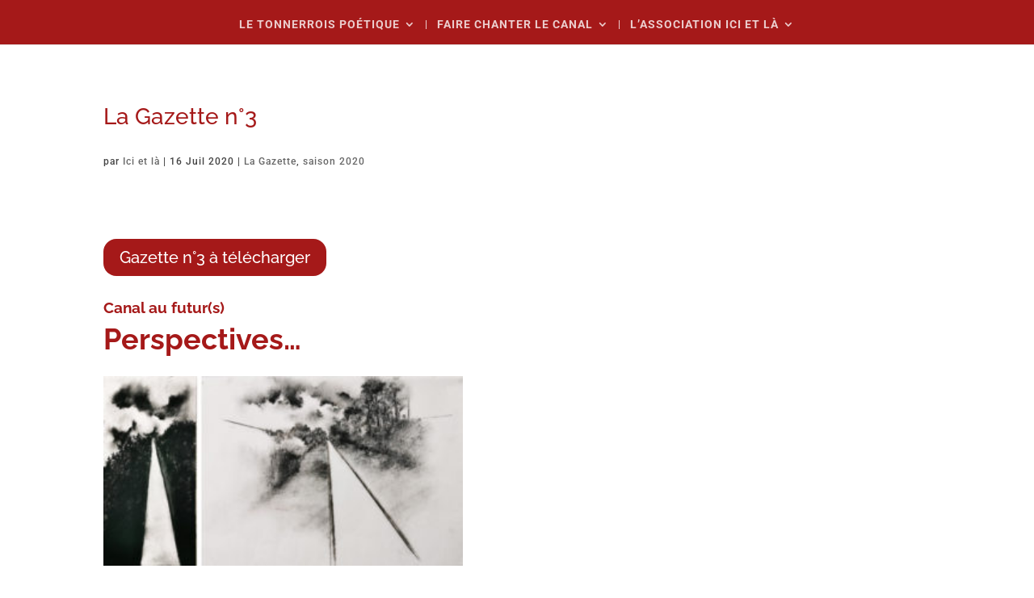

--- FILE ---
content_type: application/javascript
request_url: https://ici-la-canaldebourgogne.fr/wp-content/uploads/wtfdivi/wp_footer.js?ver=1554912518
body_size: 843
content:
document.addEventListener('DOMContentLoaded',function(event){if(window.location.hash&&!(window.location.hash.includes('targetText='))){setTimeout(function(){if(window.hasOwnProperty('et_location_hash_style')){window.db_location_hash_style=window.et_location_hash_style;}else{window.scrollTo(0,0);var db_hash_elem=document.getElementById(window.location.hash.substring(1));if(db_hash_elem){window.db_location_hash_style=db_hash_elem.style.display;db_hash_elem.style.display='none';}}
setTimeout(function(){var elem=jQuery(window.location.hash);elem.css('display',window.db_location_hash_style);et_pb_smooth_scroll(elem,false,800);},700);},0);}});jQuery(function($){var offset=100;var $header=$('#main-header');var addclass=$.fn.addClass;$.fn.addClass=function(){var result=addclass.apply(this,arguments);if($(window).scrollTop()<offset){$header.removeClass('et-fixed-header');}
return result;}
$header.removeClass('et-fixed-header');$('body').waypoint({handler:function(d){$header.toggleClass('et-fixed-header',(d==='down'));},offset:-offset});});jQuery(function($){if($('#sidebar').length){if($('body.et_right_sidebar').length){$('body').addClass('db_sidebar_collapsible db_right_sidebar_collapsible');$('#main-content').prepend($('<span id="db_hide_sidebar" title="Toggle Sidebar"></span>').click(function(){$('body').toggleClass('et_right_sidebar et_full_width_page');$('#sidebar').toggle();}));$('body').addClass('db_collapsible_sidebar');}else if($('body.et_left_sidebar').length){$('body').addClass('db_sidebar_collapsible db_left_sidebar_collapsible');$('#main-content').prepend($('<span id="db_hide_sidebar" title="Toggle Sidebar"></span>').click(function(){$('body').toggleClass('et_left_sidebar et_full_width_page');$('#sidebar').toggle();}));}}});jQuery(function($){var olddays=$('.et_pb_countdown_timer .days .value');olddays.each(function(){var oldday=$(this);oldday.after(oldday.clone());oldday.next().wrap('<span></span>');}).hide();(function update_days(){olddays.each(function(){var oldday=$(this);var days=oldday.html();if(days.substr(0,1)=='0'){days=days.slice(1);}
oldday.next().find('.value').html(days);});setTimeout(function(){update_days();},1000);})()});jQuery(function($){$('#footer-info').html("&copy; Ici et l\u00e0 - une po\u00e9tique du canal de Bourgogne, <span class=\"divibooster_year\"><\/span><script>jQuery(function($){$(\".divibooster_year\").text(new Date().getFullYear());});<\/script>");});